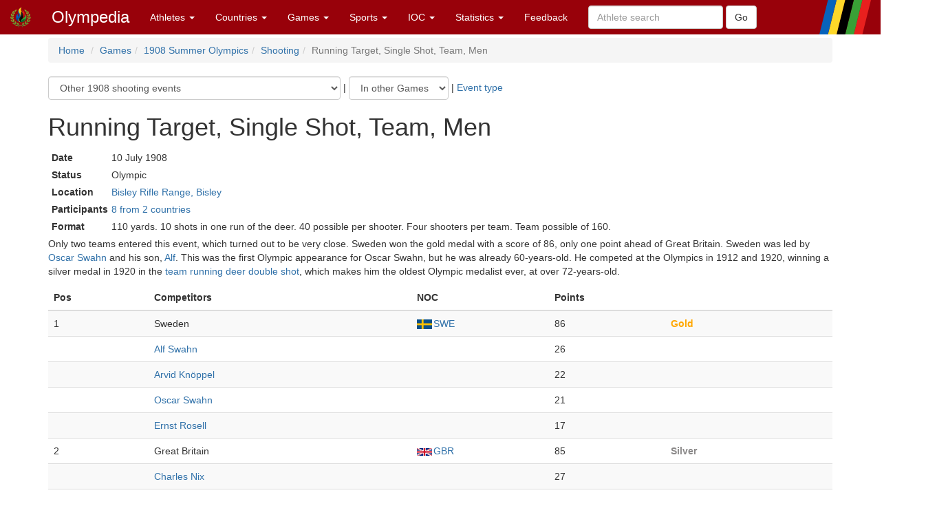

--- FILE ---
content_type: text/html; charset=utf-8
request_url: https://www.olympedia.org/results/51556
body_size: 12630
content:
<!DOCTYPE html>
<html>
<head>
<title>Olympedia – Running Target, Single Shot, Team, Men</title>
<meta name="csrf-param" content="authenticity_token" />
<meta name="csrf-token" content="ZmlbqIDL8CS7wEzDRI5oluUX60ZkCH4MAfp4HgERSmX7XTraJu_e8dohMM7Xz4CBEOAy1ywMd999M9bKgkbowA" />
<meta content="text/html; charset=UTF-8" http-equiv="Content-Type">
<meta content="EN" http-equiv="content-language">
<meta content="width=device-width, initial-scale=1" name="viewport">
<link rel="stylesheet" href="/assets/bootstrap.min-03423cd68c2bff228a73520e849f02d78d1236de443661f3f5dcd658dd9cbc46.css" media="all" />
<link rel="stylesheet" href="/assets/bootstrap-sortable-515ee97c8b372ddae7796a36ec518e0785e0e3d3d266162ba2c44a3623540f7b.css" media="all" />
<link rel="stylesheet" href="/assets/jquery-ui-1.11.4.min-35aebb4aa1818460c44d32da4f18101d34f332741a347654907911af0d145e88.css" media="all" />
<link rel="stylesheet" href="/assets/lightbox-3afc0e08d652072ea73df78af7d454f122da80b9124d782fb609a7b4b05e0197.css" media="screen" />
<link rel="stylesheet" href="/assets/application-4f84d527cff438ca091e50578c30f46bea0e80f407f0317732495990ae6f2d0f.css" media="all" data-turbolinks-track="true" />
<link rel="stylesheet" href="https://cdn.jsdelivr.net/npm/ol@v10.0.0/ol.css" media="screen" />
<script src="https://cdn.jsdelivr.net/npm/ol@v10.0.0/dist/ol.js"></script>
<script src="/assets/omm-34ac1a3b4884461c87bafa8ec1c1c21bcc434c53c51d3b1f82d1dff57ad3856b.js"></script>
<script src="/assets/jquery-1.11.2.min-224c81cc15edb399b9465fc371dffb02e6fe4c043716571b49b1a7b2bcc09ef1.js"></script>
<script src="/assets/jquery-ui-1.11.4.min-96b45d6922993b35cca7b07ede8f0bf64353715e3729b9019eb2e46a8737dac8.js"></script>
<script src="/assets/jquery-ujs-f09ebd8e2bbe3d80718935c572e83dbb10f72e7a2aec58b193ee1e2e2e8e373a.js"></script>
<script src="/assets/bootstrap.min-2b9640a7175349197c70d8b752f484837518c6cbdce416dead60cdeebd875294.js"></script>
<script src="/assets/moment-93e00e6729db142363a35d17328084c3bd3d62304ecd27f91e9c954550daa1ce.js"></script>
<script src="/assets/bootstrap-sortable-e790a4de58d52fde6861014956b371ac860d665b62c23af929a33a9f39e84d04.js"></script>

</head>

<body>
<div class="navbar navbar-default navbar-fixed-top" role="navigation">
<div class="navbar-header">
<div class="button navbar-toggle" data-target=".navbar-ex1-collapse" data-toggle="collapse" type="button">
<span class="sr-only">Toggle navigation</span>
<span class="icon-bar">
<span class="icon-bar">
<span class="icon-bar"></span>
</span>
</span>
</div>
<a class="navbar-brand" href="/" style="padding-top: 10px">
<img height="30px" src="/images/olymadmen.png" width="30px">
</a>
<a class="navbar-brand" href="/">Olympedia</a>
</div>
<div class="collapse navbar-collapse navbar-ex1-collapse">
<ul class="nav navbar-nav">
<li class="dropdown">
<a class="dropdown-toggle" data-toggle="dropdown" href="#">
Athletes
<b class="caret"></b>
</a>
<ul class="dropdown-menu">
<li><a href="/athletes/advanced_search">Advanced search</a></li>
<li><a href="/horses">Horse search</a></li>
<li><a href="/family_relations">Related Olympians</a></li>
<li><a href="/counts">Counts</a></li>
<li><a href="/athletes/doubles">Doubles</a></li>
<li><a href="/athletes/lists">Lists</a></li>
<li><a href="/athletes/country_representation">Country representation</a></li>
<li class="divider"></li>
<li><a href="/athletes">Athletes</a></li>
</ul>
</li>

<li class="dropdown">
<a class="dropdown-toggle" data-toggle="dropdown" href="#">
Countries
<b class="caret"></b>
</a>
<ul class="dropdown-menu">
<li><a href="/countries/head_to_head">Head-to-head</a></li>
<li><a href="/countries/best_results">Best results</a></li>
<li><a href="/countries/comparison">Results comparison</a></li>
<li class="divider"></li>
<li><a href="/countries">Countries</a></li>
</ul>
</li>

<li class="dropdown">
<a class="dropdown-toggle" data-toggle="dropdown" href="#">
Games
<b class="caret"></b>
</a>
<ul class="dropdown-menu">
<li><a href="/editions">Games</a></li>
<li><a href="/editions/medals">Medals</a></li>
<li><a href="/editions/results">Results</a></li>
<li><a href="/ceremonies">Opening ceremony</a></li>
<li><a href="/venues/menu">Venues</a></li>
</ul>
</li>

<li class="dropdown">
<a class="dropdown-toggle" data-toggle="dropdown" href="#">
Sports
<b class="caret"></b>
</a>
<ul class="dropdown-menu">
<li><a href="/sports">Disciplines &amp; Sports</a></li>
<li><a href="/event_names">Events</a></li>
</ul>
</li>

<li class="dropdown">
<a class="dropdown-toggle" data-toggle="dropdown" href="#">
IOC
<b class="caret"></b>
</a>
<ul class="dropdown-menu">
<li><a href="/organizations">Organizations</a></li>
<li><a href="/definitions">Definitions</a></li>
<li><a href="/awards">Awards</a></li>
<li><a href="/meetings">Meetings</a></li>
<li><a href="/ioc/host_cities">Host city selection</a></li>
</ul>
</li>

<li class="dropdown">
<a class="dropdown-toggle" data-toggle="dropdown" href="#">
Statistics
<b class="caret"></b>
</a>
<ul class="dropdown-menu">
<li></li>
<li><a href="/statistics/medal/country">Medals by country</a></li>
<li><a href="/statistics/medal/athlete">Medals by athlete</a></li>
<li><a href="/statistics/medal_table">Medal tables</a></li>
<li><a href="/statistics/participation">Participations</a></li>
<li><a href="/records">Olympic Records</a></li>
<li><a href="/statistics/age">Age records</a></li>
<li><a href="/statistics/age_at_death">Age at death</a></li>
<li><a href="/lists">Lists</a></li>
<li><a href="/today">Today</a></li>
<li></li>
<li class="divider"></li>
<li><a href="/statistics">Statistics</a></li>
</ul>
</li>




<li><a href="/feedbacks/new">Feedback</a></li>
<form class="navbar-form navbar-left" role="search" action="/athletes/quick_search" accept-charset="UTF-8" method="post"><input name="utf8" type="hidden" value="&#x2713;" autocomplete="off" /><input type="hidden" name="authenticity_token" value="AFj9Lkf7Wgs1cosDBEWNqCNQsySQz4oT-X3UCMcCiozxq1LBT0Wq6DlQCIcTeXh91qmHFixf3r3WF7mj4DI_dg" autocomplete="off" /><div class="form-group">
<input type="text" name="query" id="query" class="form-control" placeholder="Athlete search" />
</div>
<input type="submit" name="commit" value="Go" class="btn btn-default" data-disable-with="Go" />
</form>
</ul>
</div>
</div>
<div class="container">
<ol class="breadcrumb">
<li>
<a href="/">Home</a>
</li>
<li><a href="/editions">Games</a></li><li><a href="/editions/5">1908 Summer Olympics</a></li><li><a href="/editions/5/sports/SHO">Shooting</a></li><li class="active">Running Target, Single Shot, Team, Men</li>
</ol>
<div><form class="form-inline form-inline-header"><select name="id" id="same_games_select" class="form-control"><option value="">Other 1908 shooting events</option>
<option value="51532">Free Pistol, 50 yards, Men</option>
<option value="51555">Free Pistol, 50 yards, Team, Men</option>
<option value="51536">Free Rifle, Three Positions, 300 metres, Men</option>
<option value="51541">Free Rifle, Three Positions, 300 metres, Team, Men</option>
<option value="51537">Free Rifle, 1,000 yards, Men</option>
<option value="51545">Military Rifle, 200/500/600/800/900/1,000 yards, Team, Men</option>
<option value="51535">Small-Bore Rifle, Prone, 50 and 100 yards, Men</option>
<option value="51552">Small-Bore Rifle, 50 and 100 yards, Team, Men</option>
<option value="51534">Small-Bore Rifle, Disappearing Target, 25 yards, Men</option>
<option value="51533">Small-Bore Rifle, Moving Target, 25 yards, Men</option>
<option value="51538">Running Target, Single Shot, Men</option>
<option value="51539">Running Target, Double Shot, Men</option>
<option value="51540">Trap, Men</option>
<option value="51557">Trap, Team, Men</option></select><script>$('#same_games_select').change(function(){location.href='/results/' + $('#same_games_select').val();})</script></form> | <form class="form-inline form-inline-header"><select name="id" id="other_games_select" class="form-control"><option value="">In other Games</option>
<option value="51584">1912</option>
<option value="51612">1920</option>
<option value="51629">1924</option></select><script>$('#other_games_select').change(function(){location.href='/results/' + $('#other_games_select').val();})</script></form> | <a href="/event_names/490">Event type</a></div><h1 class="event_title">Running Target, Single Shot, Team, Men<small></small></h1><table class="biodata"><tr><th>Date</th><td>10 July 1908</td></tr><tr><th>Status</th><td>Olympic</td></tr><tr><th>Location</th><td><a href="/venues/226">Bisley Rifle Range, Bisley</a></td></tr><tr><th>Participants</th><td><a href="/events/51556">8 from 2 countries</a></td></tr><tr><th>Format</th><td colspan="2">110 yards. 10 shots in one run of the deer. 40 possible per shooter. Four shooters per team. Team possible of 160.</td></tr></table><div class="description"><p>Only two teams entered this event, which turned out to be very close. Sweden won the gold medal with a score of 86, only one point ahead of Great Britain. Sweden was led by <a href="/athletes/44288">Oscar Swahn</a> and his son, <a href="/athletes/44287">Alf</a>. This was the first Olympic appearance for Oscar Swahn, but he was already 60-years-old. He competed at the Olympics in 1912 and 1920, winning a silver medal in 1920 in the <a href="/results/51613">team running deer double shot</a>, which makes him the oldest Olympic medalist ever, at over 72-years-old.</p>
</div><table class="table table-striped"><thead><tr><th>Pos</th><th>Competitors</th><th>NOC</th><th>Points</th><th></th><th></th><th></th></tr></thead><tr class="" style=""><td>1</td><td>Sweden</td><td><a href="/countries/SWE"><img style="padding-right: 2px; vertical-align: middle" src="https://olympedia-flags.s3.eu-central-1.amazonaws.com/SWE.png" />SWE</a></td><td>86</td><td><span class="Gold">Gold</span></td><td></td><td></td></tr><tr class="" style=""><td></td><td><a href="/athletes/44287">Alf Swahn</a> </td><td></td><td>26</td><td></td><td></td><td></td></tr><tr class="" style=""><td></td><td><a href="/athletes/44227">Arvid Knöppel</a> </td><td></td><td>22</td><td></td><td></td><td></td></tr><tr class="" style=""><td></td><td><a href="/athletes/44288">Oscar Swahn</a> </td><td></td><td>21</td><td></td><td></td><td></td></tr><tr class="" style=""><td></td><td><a href="/athletes/44270">Ernst Rosell</a> </td><td></td><td>17</td><td></td><td></td><td></td></tr><tr class="" style=""><td>2</td><td>Great Britain</td><td><a href="/countries/GBR"><img style="padding-right: 2px; vertical-align: middle" src="https://olympedia-flags.s3.eu-central-1.amazonaws.com/GBR.png" />GBR</a></td><td>85</td><td><span class="Silver">Silver</span></td><td></td><td></td></tr><tr class="" style=""><td></td><td><a href="/athletes/42388">Charles Nix</a> </td><td></td><td>27</td><td></td><td></td><td></td></tr><tr class="" style=""><td></td><td><a href="/athletes/42351">William Lane-Joynt</a> </td><td></td><td>22</td><td></td><td></td><td></td></tr><tr class="" style=""><td></td><td><a href="/athletes/42308">William Ellicott</a> </td><td></td><td>18</td><td></td><td></td><td></td></tr><tr class="" style=""><td></td><td><a href="/athletes/42408">Ted Ranken</a> </td><td></td><td>18</td><td></td><td></td><td></td></tr><tr class="" style=""><td><span class="label label-primary"><abbrev title="Did Not Start">DNS</abbrev></span></td><td>France</td><td><a href="/countries/FRA"><img style="padding-right: 2px; vertical-align: middle" src="https://olympedia-flags.s3.eu-central-1.amazonaws.com/FRA.png" />FRA</a></td><td>–</td><td></td><td></td><td></td></tr><tr class="" style=""><td><span class="label label-primary"><abbrev title="Did Not Start">DNS</abbrev></span></td><td>Norway</td><td><a href="/countries/NOR"><img style="padding-right: 2px; vertical-align: middle" src="https://olympedia-flags.s3.eu-central-1.amazonaws.com/NOR.png" />NOR</a></td><td>–</td><td></td><td></td><td></td></tr></table>
</div>
</body>
<footer class="footer">
<br>
<div class="panel panel-info">
<div class="panel-heading">
<h3 class="panel-title">
<span class="glyphicon glyphicon-info-sign"></span>
Did you know?
</h3>
</div>
<div class="panel-body">
<p><a href="/athletes/85681">Francisco Fernández Ochoa</a> scored an upset victory in the men’s slalom at the 1972 Winter Games. He was the first Spanish medallist in a winter sport, and only the third Spanish champion in Olympic history.</p>


</div>
</div>
<div class="container">
<p>
<a href="/users/sign_in">Login</a>
|
<a href="/statistics/site">Statistics</a>
|
<a href="/static/about">About</a>
|
<a href="/static/faq">FAQ</a>
|
<a href="/feedbacks/new">Feedback</a>
</p>
<p>
&copy; <a href="/static/about">OlyMADMen</a> 2006 — 2026
</p>
</div>
</footer>

<script src="/assets/lightbox.min-a06f7b5a37bdc88a78a48f95b9149ca917761a07bffb855a6d73c1a435e16552.js"></script>
<script>
  $('.footnote').tooltip();
</script>
</html>
